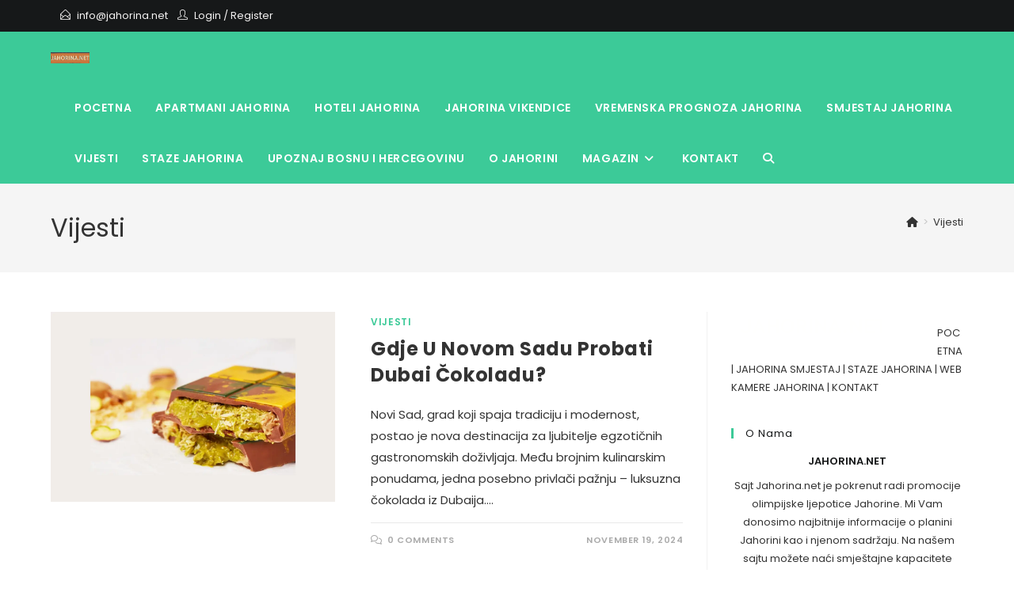

--- FILE ---
content_type: text/html; charset=utf-8
request_url: https://www.google.com/recaptcha/api2/aframe
body_size: 268
content:
<!DOCTYPE HTML><html><head><meta http-equiv="content-type" content="text/html; charset=UTF-8"></head><body><script nonce="11ARTmLR1x-SZe7xM01GDQ">/** Anti-fraud and anti-abuse applications only. See google.com/recaptcha */ try{var clients={'sodar':'https://pagead2.googlesyndication.com/pagead/sodar?'};window.addEventListener("message",function(a){try{if(a.source===window.parent){var b=JSON.parse(a.data);var c=clients[b['id']];if(c){var d=document.createElement('img');d.src=c+b['params']+'&rc='+(localStorage.getItem("rc::a")?sessionStorage.getItem("rc::b"):"");window.document.body.appendChild(d);sessionStorage.setItem("rc::e",parseInt(sessionStorage.getItem("rc::e")||0)+1);localStorage.setItem("rc::h",'1769147351921');}}}catch(b){}});window.parent.postMessage("_grecaptcha_ready", "*");}catch(b){}</script></body></html>